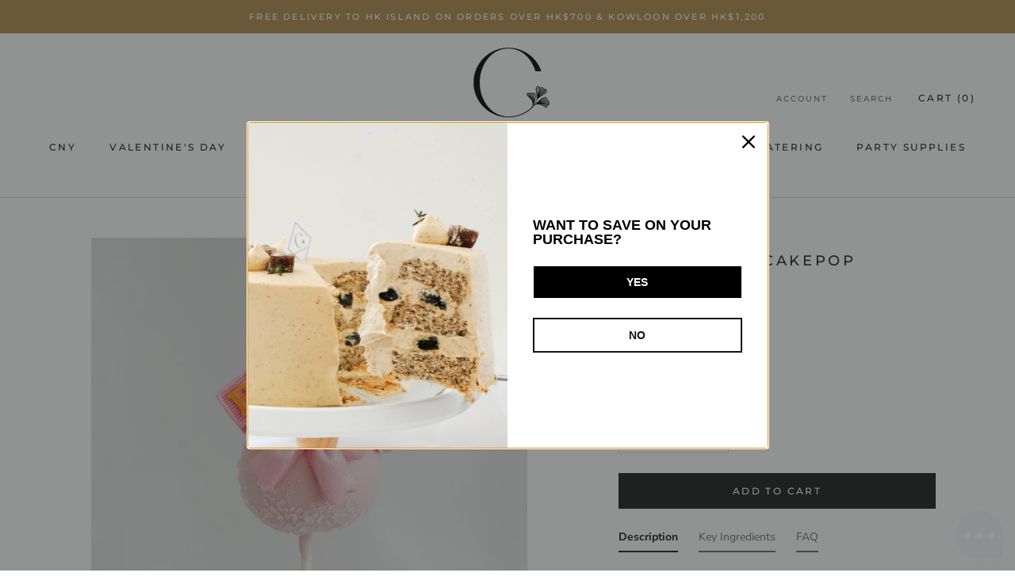

--- FILE ---
content_type: text/javascript; charset=utf-8
request_url: https://s3.us-east-2.amazonaws.com/orderlogic-production/the-cakery-hk_constraints.js?1589924163
body_size: 2372
content:
var olConstraints = {"shop_id":28053667979,"money_format":"\u003cspan class=money\u003e${{amount}}\u003c/span\u003e","order_min_quantity":null,"order_max_quantity":null,"messages":{},"4406208790667_minimum":{"product_id":4406208790667,"product":{"title":"Matcha Bean"},"variant_count":2,"type":"minimum","amount":"6"},"4406204334219_minimum":{"product_id":4406204334219,"product":{"title":"Rabbit Food"},"variant_count":2,"type":"minimum","amount":"4"},"4406218129547_minimum":{"product_id":4406218129547,"product":{"title":"East Meets West"},"variant_count":2,"type":"minimum","amount":"6"},"4388662345867_minimum":{"product_id":4388662345867,"product":{"title":"Cup O Joe"},"variant_count":2,"type":"minimum","amount":"6"},"4406203613323_minimum":{"product_id":4406203613323,"product":{"title":"Pistachi-O"},"variant_count":2,"type":"minimum","amount":"6"},"4406218489995_minimum":{"product_id":4406218489995,"product":{"title":"Sunflower"},"variant_count":2,"type":"minimum","amount":"6"},"4452360847499_minimum":{"product_id":4452360847499,"product":{"title":"Cheeky Monkey"},"variant_count":2,"type":"minimum","amount":"4"},"7958070952159_minimum":{"product_id":7958070952159,"product":{"title":"Loose Chocolate Chip \u0026 Pistachio Granola"},"variant_count":1,"type":"minimum","amount":"200"},"4738839183499_minimum":{"product_id":4738839183499,"product":{"title":"Loose Coconut \u0026 Pumpkin Seed Granola"},"variant_count":1,"type":"minimum","amount":"200"},"5926010355876_minimum":{"product_id":5926010355876,"product":{"title":"Pain Aux Raisins"},"variant_count":1,"type":"minimum","amount":"20"},"7849702064351_minimum":{"product_id":7849702064351,"product":{"title":"Black Sesame Vegan Mooncakes (Min. 5 pcs)"},"variant_count":1,"type":"minimum","amount":"5"},"7849690693855_minimum":{"product_id":7849690693855,"product":{"title":"Yame Hojicha Vegan Mooncakes (Min. 5 pcs)"},"variant_count":1,"type":"minimum","amount":"5"},"7849699606751_minimum":{"product_id":7849699606751,"product":{"title":"Mango Lava Vegan Mooncakes (Min. 5 pcs)"},"variant_count":1,"type":"minimum","amount":"5"},"7849698230495_minimum":{"product_id":7849698230495,"product":{"title":"Yuzu Blueberry Vegan Mooncakes (Min. 5 pcs)"},"variant_count":1,"type":"minimum","amount":"5"},"tag_constraints":{},"tier":0,"deleted":false,"cart_metadata":false,"hide_dynamic_checkout_button":true}